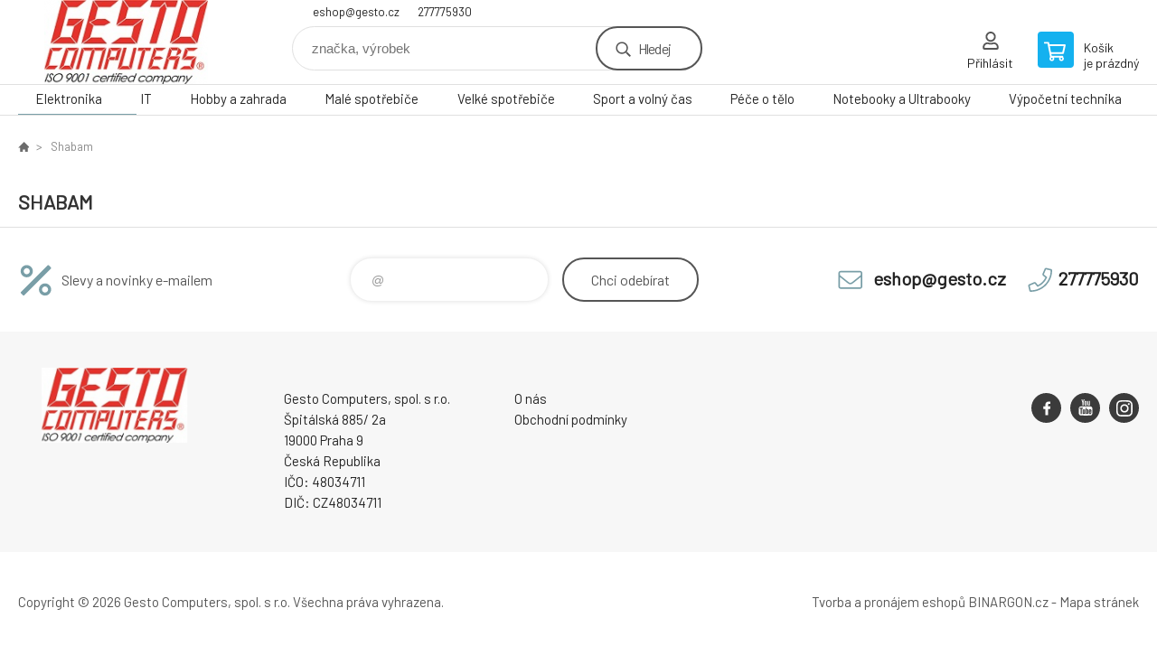

--- FILE ---
content_type: text/html; charset=utf-8
request_url: https://gestoshop.gesto.cz/shabam/
body_size: 5225
content:
<!DOCTYPE html><html lang="cs"><head prefix="og: http://ogp.me/ns# fb: http://ogp.me/ns/fb#"><meta name="author" content="GESTO Computers" data-binargon="{&quot;fce&quot;:&quot;3&quot;, &quot;id&quot;:&quot;387&quot;, &quot;menaId&quot;:&quot;1&quot;, &quot;menaName&quot;:&quot;Kč&quot;, &quot;languageCode&quot;:&quot;cs-CZ&quot;, &quot;skindir&quot;:&quot;demoeshopkonfi&quot;, &quot;cmslang&quot;:&quot;1&quot;, &quot;langiso&quot;:&quot;cs&quot;, &quot;skinversion&quot;:1768899927, &quot;zemeProDoruceniISO&quot;:&quot;&quot;}"><meta name="robots" content="index, follow, max-snippet:-1, max-image-preview:large"><meta http-equiv="content-type" content="text/html; charset=utf-8"><meta property="og:url" content="https://gestoshop.gesto.cz/shabam/"/><meta property="og:site_name" content="https://gestoshop.gesto.cz"/><meta property="og:description" content="Shabam"/><meta property="og:title" content="Shabam"/><link rel="alternate" href="https://gestoshop.gesto.cz/shabam/" hreflang="cs-CZ" /><meta name="description" content="Shabam">
<meta name="keywords" content="Shabam">
<meta name="audience" content="all">
<link rel="canonical" href="https://gestoshop.gesto.cz/shabam/?page=">
<meta property="fb:app_id" content="585074338745375" /><link rel="shortcut icon" href="https://gestoshop.gesto.cz/favicon.ico" type="image/x-icon">

			<link rel="preconnect" href="https://fonts.googleapis.com"><link rel="dns-prefetch" href="https://fonts.googleapis.com"><link rel="preconnect" href="https://i.binargon.cz"><link rel="dns-prefetch" href="https://i.binargon.cz"><meta name="viewport" content="width=device-width,initial-scale=1"><title>Shabam - GESTO Computers</title><link rel="stylesheet" href="/skin/version-1768899927/demoeshopkonfi/css-obecne.css" type="text/css"><link rel="stylesheet" href="https://gestoshop.gesto.cz/skin/demoeshopkonfi/fancybox/jquery.fancybox.css" type="text/css" media="screen"><link href="https://fonts.googleapis.com/css?family=Barlow:wght@300;400;500;600;700&amp;display=swap&amp;subset=latin-ext" rel="stylesheet"><!--commonTemplates_head--><!--EO commonTemplates_head--></head><body class="cmsBody" data-ajax="0"><div class="mainContainer mainContainer--fce3"><header class="header header--default header--menu-enabled-true header--client-1"><div class="header__desktop"><div class="headerDefault"><a class="logo logo--custom logo--default" href="https://gestoshop.gesto.cz/" title="GESTO Computers" role="banner" style="background-image: url(https://gestoshop.gesto.cz/imgcache/0/0/skin-demoeshopkonfi-logo-1_240_93_608612.png);">GESTO Computers</a><section class="headerContact"><a class="headerContact__item headerContact__item--email" href="mailto:eshop@gesto.cz" rel="nofollow">eshop@gesto.cz</a><a class="headerContact__item headerContact__item--phone" href="tel:277775930" rel="nofollow">277775930</a></section><form class="search search--default" action="https://gestoshop.gesto.cz/hledani/" method="post" role="search" id="js-search-form"><div class="search__container search__container--default"><input type="hidden" name="send" value="1"><input type="hidden" name="listpos" value="0"><input class="search__input search__input--default" type="text" name="as_search" placeholder="značka, výrobek" autocomplete="off" id="js-search-input"><button class="search__button search__button--default" type="submit">Hledej</button></div></form><section class="userMenu userMenu--default"><a class="userMenu__item userMenu__item--signin js-fancy" href="#commonUserDialog" rel="nofollow"><div class="userMenu__icon userMenu__icon--signin"></div><div class="userMenu__title">Přihlásit</div></a></section><a class="cart cart--default" href="https://gestoshop.gesto.cz/pokladna/?objagree=0&amp;wtemp_krok=1" rel="nofollow"><div class="cart__icon cart__icon--cart"></div><div class="cart__text"><div class="cart__title">Košík</div><div class="cart__sum">je prázdný</div></div></a></div></div><div class="header__mobile"><section class="headerMobile"><a class="logo logo--custom logo--mobile" href="https://gestoshop.gesto.cz/" title="GESTO Computers" role="banner" style="background-image: url(https://gestoshop.gesto.cz/imgcache/0/0/skin-demoeshopkonfi-logo-1_240_93_608612.png);">GESTO Computers</a><form class="search search--mobile" action="https://gestoshop.gesto.cz/hledani/" method="post" role="search" id="js-search-form-mobile"><div class="search__container search__container--mobile"><input type="hidden" name="send" value="1"><input type="hidden" name="listpos" value="0"><input class="search__input search__input--mobile" type="text" name="as_search" placeholder="značka, výrobek" autocomplete="off" id="js-search-input-mobile"><button class="search__button search__button--mobile" type="submit">Hledej</button></div></form><div class="headerMobile__searchButton js-search-toggle">Hledej</div><a class="headerMobile__signInButton headerMobile__signInButton--signin js-fancy" href="#commonUserDialog"><div class="headerMobile__signInButton-icon"></div><div class="headerMobile__signInButton-title">Přihlásit</div></a><a class="cart cart--mobile" href="https://gestoshop.gesto.cz/pokladna/?objagree=0&amp;wtemp_krok=1" rel="nofollow"><div class="cart__icon cart__icon--cart"></div><div class="cart__text"><div class="cart__title">Košík</div><div class="cart__sum">je prázdný</div></div></a><div class="headerMobile__menuButton" id="js-menu-button">Menu</div></section></div></header><nav class="menu"><div class="menu__container menu__container--visibleOnDesktop-true menu__container--textpagesOnly-false" id="js-menu"><div class="menu__items" id="js-menu-items"><span class="menu__item menu__item--eshop menu__item--selected js-menu-item
                            " data-id="-2147483626"><a class="menu__link" href="https://gestoshop.gesto.cz/elektronika/" title="Elektronika" data-id="-2147483626">Elektronika</a></span><span class="menu__item menu__item--eshop js-menu-item
                            " data-id="-2147483625"><a class="menu__link" href="https://gestoshop.gesto.cz/it/" title="IT" data-id="-2147483625">IT</a></span><span class="menu__item menu__item--eshop js-menu-item
                            " data-id="-2147483624"><a class="menu__link" href="https://gestoshop.gesto.cz/hobby-a-zahrada/" title="Hobby a zahrada" data-id="-2147483624">Hobby a zahrada</a></span><span class="menu__item menu__item--eshop js-menu-item
                            " data-id="-2147483623"><a class="menu__link" href="https://gestoshop.gesto.cz/male-spotrebice-1/" title="Malé spotřebiče" data-id="-2147483623">Malé spotřebiče</a></span><span class="menu__item menu__item--eshop js-menu-item
                            " data-id="-2147483622"><a class="menu__link" href="https://gestoshop.gesto.cz/velke-spotrebice-1/" title="Velké spotřebiče" data-id="-2147483622">Velké spotřebiče</a></span><span class="menu__item menu__item--eshop js-menu-item
                            " data-id="-2147483621"><a class="menu__link" href="https://gestoshop.gesto.cz/sport-a-volny-cas/" title="Sport a volný čas" data-id="-2147483621">Sport a volný čas</a></span><span class="menu__item menu__item--eshop js-menu-item
                            " data-id="-2147483620"><a class="menu__link" href="https://gestoshop.gesto.cz/pece-o-telo/" title="Péče o tělo" data-id="-2147483620">Péče o tělo</a></span><span class="menu__item menu__item--eshop js-menu-item
                            " data-id="-2147483619"><a class="menu__link" href="https://gestoshop.gesto.cz/notebooky-a-ultrabooky/" title="Notebooky a Ultrabooky" data-id="-2147483619">Notebooky a Ultrabooky</a></span><span class="menu__item menu__item--eshop menu__item--hiddenOnDesktop js-menu-item
                            " data-id="-2147483618"><a class="menu__link" href="https://gestoshop.gesto.cz/mobilni-telefony-a-tablety-1/" title="Mobilní telefony a tablety" data-id="-2147483618">Mobilní telefony a tablety</a></span><span class="menu__item menu__item--eshop menu__item--hiddenOnDesktop js-menu-item
                            " data-id="-2147483617"><a class="menu__link" href="https://gestoshop.gesto.cz/auto-moto/" title="Auto-Moto" data-id="-2147483617">Auto-Moto</a></span><span class="menu__item menu__item--eshop menu__item--hiddenOnDesktop js-menu-item
                            " data-id="-2147483616"><a class="menu__link" href="https://gestoshop.gesto.cz/zahradni-technika/" title="Zahradní technika" data-id="-2147483616">Zahradní technika</a></span><span class="menu__item menu__item--eshop menu__item--hiddenOnDesktop js-menu-item
                            " data-id="-2147483615"><a class="menu__link" href="https://gestoshop.gesto.cz/dilna-a-stavba/" title="Dílna a Stavba" data-id="-2147483615">Dílna a Stavba</a></span><span class="menu__item menu__item--eshop menu__item--hiddenOnDesktop js-menu-item
                            " data-id="-2147483614"><a class="menu__link" href="https://gestoshop.gesto.cz/grily-a-udirny/" title="Grily a Udírny" data-id="-2147483614">Grily a Udírny</a></span><span class="menu__item menu__item--eshop menu__item--hiddenOnDesktop js-menu-item
                            " data-id="-2147483613"><a class="menu__link" href="https://gestoshop.gesto.cz/bazeny-virivky-a-sauny/" title="Bazény, Viřivky a Sauny" data-id="-2147483613">Bazény, Viřivky a Sauny</a></span><span class="menu__item menu__item--eshop menu__item--hiddenOnDesktop js-menu-item
                            " data-id="-2147483612"><a class="menu__link" href="https://gestoshop.gesto.cz/sekacky-na-travu/" title="Sekačky na trávu" data-id="-2147483612">Sekačky na trávu</a></span><span class="menu__item menu__item--eshop menu__item--hiddenOnDesktop js-menu-item
                            " data-id="-2147483611"><a class="menu__link" href="https://gestoshop.gesto.cz/interierove-doplnky/" title="Interiérové doplňky" data-id="-2147483611">Interiérové doplňky</a></span><span class="menu__item menu__item--eshop menu__item--hiddenOnDesktop js-menu-item
                            " data-id="-2147483610"><a class="menu__link" href="https://gestoshop.gesto.cz/tepelna-technika/" title="Tepelná technika" data-id="-2147483610">Tepelná technika</a></span><span class="menu__item menu__item--eshop menu__item--hiddenOnDesktop js-menu-item
                            " data-id="-2147483609"><a class="menu__link" href="https://gestoshop.gesto.cz/zabezpecovaci-technika/" title="Zabezpečovací technika" data-id="-2147483609">Zabezpečovací technika</a></span><span class="menu__item menu__item--eshop menu__item--hiddenOnDesktop js-menu-item
                            " data-id="-2147483608"><a class="menu__link" href="https://gestoshop.gesto.cz/svitidla-a-zarovky/" title="Svitidla a žárovky" data-id="-2147483608">Svitidla a žárovky</a></span><span class="menu__item menu__item--eshop menu__item--hiddenOnDesktop js-menu-item
                            " data-id="-2147483607"><a class="menu__link" href="https://gestoshop.gesto.cz/zahradni-nabytek/" title="Zahradní nábytek" data-id="-2147483607">Zahradní nábytek</a></span><span class="menu__item menu__item--eshop menu__item--hiddenOnDesktop js-menu-item
                            " data-id="-2147483606"><a class="menu__link" href="https://gestoshop.gesto.cz/digestore/" title="Digestoře" data-id="-2147483606">Digestoře</a></span><span class="menu__item menu__item--eshop menu__item--hiddenOnDesktop js-menu-item
                            " data-id="-2147483605"><a class="menu__link" href="https://gestoshop.gesto.cz/gastro-spotrebice/" title="Gastro spotřebiče" data-id="-2147483605">Gastro spotřebiče</a></span><span class="menu__item menu__item--eshop menu__item--hiddenOnDesktop js-menu-item
                            " data-id="-2147483604"><a class="menu__link" href="https://gestoshop.gesto.cz/lednice/" title="Lednice" data-id="-2147483604">Lednice</a></span><span class="menu__item menu__item--eshop menu__item--hiddenOnDesktop js-menu-item
                            " data-id="-2147483603"><a class="menu__link" href="https://gestoshop.gesto.cz/sporaky/" title="Sporáky" data-id="-2147483603">Sporáky</a></span><span class="menu__item menu__item--eshop menu__item--hiddenOnDesktop js-menu-item
                            " data-id="-2147483602"><a class="menu__link" href="https://gestoshop.gesto.cz/pracky/" title="Pračky" data-id="-2147483602">Pračky</a></span><span class="menu__item menu__item--eshop menu__item--hiddenOnDesktop js-menu-item
                            " data-id="-2147483601"><a class="menu__link" href="https://gestoshop.gesto.cz/mycky-nadobi/" title="Myčky nádobí" data-id="-2147483601">Myčky nádobí</a></span><span class="menu__item menu__item--eshop menu__item--hiddenOnDesktop js-menu-item
                            " data-id="-2147483600"><a class="menu__link" href="https://gestoshop.gesto.cz/mrazaky/" title="Mrazáky" data-id="-2147483600">Mrazáky</a></span><span class="menu__item menu__item--eshop menu__item--hiddenOnDesktop js-menu-item
                            " data-id="-2147483599"><a class="menu__link" href="https://gestoshop.gesto.cz/mikrovlnne-trouby/" title="Mikrovlnné trouby" data-id="-2147483599">Mikrovlnné trouby</a></span><span class="menu__item menu__item--eshop menu__item--hiddenOnDesktop js-menu-item
                            " data-id="-2147483598"><a class="menu__link" href="https://gestoshop.gesto.cz/vinoteky/" title="Vinotéky" data-id="-2147483598">Vinotéky</a></span><span class="menu__item menu__item--eshop menu__item--hiddenOnDesktop js-menu-item
                            " data-id="-2147483597"><a class="menu__link" href="https://gestoshop.gesto.cz/trouby/" title="Trouby" data-id="-2147483597">Trouby</a></span><span class="menu__item menu__item--eshop menu__item--hiddenOnDesktop js-menu-item
                            " data-id="-2147483596"><a class="menu__link" href="https://gestoshop.gesto.cz/varne-desky/" title="Varné desky" data-id="-2147483596">Varné desky</a></span><span class="menu__item menu__item--eshop menu__item--hiddenOnDesktop js-menu-item
                            " data-id="-2147483595"><a class="menu__link" href="https://gestoshop.gesto.cz/susicky/" title="Sušičky" data-id="-2147483595">Sušičky</a></span><span class="menu__item menu__item--eshop menu__item--hiddenOnDesktop js-menu-item
                            " data-id="-2147483594"><a class="menu__link" href="https://gestoshop.gesto.cz/cisticky-a-zvlhcovace/" title="Čističky a Zvlhčovače" data-id="-2147483594">Čističky a Zvlhčovače</a></span><span class="menu__item menu__item--eshop menu__item--hiddenOnDesktop js-menu-item
                            " data-id="-2147483593"><a class="menu__link" href="https://gestoshop.gesto.cz/elektricke-hrnce/" title="Elektrické hrnce" data-id="-2147483593">Elektrické hrnce</a></span><span class="menu__item menu__item--eshop menu__item--hiddenOnDesktop js-menu-item
                            " data-id="-2147483592"><a class="menu__link" href="https://gestoshop.gesto.cz/kavovary-a-espresso/" title="Kávovary a Espresso" data-id="-2147483592">Kávovary a Espresso</a></span><span class="menu__item menu__item--eshop menu__item--hiddenOnDesktop js-menu-item
                            " data-id="-2147483591"><a class="menu__link" href="https://gestoshop.gesto.cz/mixery-a-slehace/" title="Mixéry a šlehače" data-id="-2147483591">Mixéry a šlehače</a></span><span class="menu__item menu__item--eshop menu__item--hiddenOnDesktop js-menu-item
                            " data-id="-2147483590"><a class="menu__link" href="https://gestoshop.gesto.cz/odstavnovace-a-lisy/" title="Odšťavňovače a Lisy" data-id="-2147483590">Odšťavňovače a Lisy</a></span><span class="menu__item menu__item--eshop menu__item--hiddenOnDesktop js-menu-item
                            " data-id="-2147483589"><a class="menu__link" href="https://gestoshop.gesto.cz/priprava-napoju/" title="Příprava nápojů" data-id="-2147483589">Příprava nápojů</a></span><span class="menu__item menu__item--eshop menu__item--hiddenOnDesktop js-menu-item
                            " data-id="-2147483588"><a class="menu__link" href="https://gestoshop.gesto.cz/uklid/" title="Úklid" data-id="-2147483588">Úklid</a></span><span class="menu__item menu__item--eshop menu__item--hiddenOnDesktop js-menu-item
                            " data-id="-2147483587"><a class="menu__link" href="https://gestoshop.gesto.cz/vareni/" title="Vaření" data-id="-2147483587">Vaření</a></span><span class="menu__item menu__item--eshop menu__item--hiddenOnDesktop js-menu-item
                            " data-id="-2147483586"><a class="menu__link" href="https://gestoshop.gesto.cz/ventilatory-a-klimatizace/" title="Ventilátory a Klimatizace" data-id="-2147483586">Ventilátory a Klimatizace</a></span><span class="menu__item menu__item--eshop menu__item--hiddenOnDesktop js-menu-item
                            " data-id="-2147483585"><a class="menu__link" href="https://gestoshop.gesto.cz/vysavace/" title="Vysavače" data-id="-2147483585">Vysavače</a></span><span class="menu__item menu__item--eshop menu__item--hiddenOnDesktop js-menu-item
                            " data-id="-2147483584"><a class="menu__link" href="https://gestoshop.gesto.cz/zehlicky-a-sici-stroje/" title="Žehličky a Šicí stroje" data-id="-2147483584">Žehličky a Šicí stroje</a></span><span class="menu__item menu__item--eshop menu__item--hiddenOnDesktop js-menu-item
                            " data-id="-2147483583"><a class="menu__link" href="https://gestoshop.gesto.cz/cyklistika/" title="Cyklistika" data-id="-2147483583">Cyklistika</a></span><span class="menu__item menu__item--eshop menu__item--hiddenOnDesktop js-menu-item
                            " data-id="-2147483582"><a class="menu__link" href="https://gestoshop.gesto.cz/detske-hriste/" title="Dětské hřiště" data-id="-2147483582">Dětské hřiště</a></span><span class="menu__item menu__item--eshop menu__item--hiddenOnDesktop js-menu-item
                            " data-id="-2147483581"><a class="menu__link" href="https://gestoshop.gesto.cz/elektromobilita/" title="Elektromobilita" data-id="-2147483581">Elektromobilita</a></span><span class="menu__item menu__item--eshop menu__item--hiddenOnDesktop js-menu-item
                            " data-id="-2147483580"><a class="menu__link" href="https://gestoshop.gesto.cz/outdoor/" title="Outdoor" data-id="-2147483580">Outdoor</a></span><span class="menu__item menu__item--eshop menu__item--hiddenOnDesktop js-menu-item
                            " data-id="-2147483579"><a class="menu__link" href="https://gestoshop.gesto.cz/zavazadla-a-batohy/" title="Zavazadla a Batohy" data-id="-2147483579">Zavazadla a Batohy</a></span><span class="menu__item menu__item--eshop menu__item--hiddenOnDesktop js-menu-item
                            " data-id="-2147483578"><a class="menu__link" href="https://gestoshop.gesto.cz/zubni-kartacky-a-sprchy/" title="Zubní kartáčky a sprchy" data-id="-2147483578">Zubní kartáčky a sprchy</a></span><span class="menu__item menu__item--eshop menu__item--hiddenOnDesktop js-menu-item
                            " data-id="-2147483577"><a class="menu__link" href="https://gestoshop.gesto.cz/holici-strojky-a-zastrihavace/" title="Holící strojky a Zastřihávače" data-id="-2147483577">Holící strojky a Zastřihávače</a></span><span class="menu__item menu__item--eshop menu__item--hiddenOnDesktop js-menu-item
                            " data-id="-2147483576"><a class="menu__link" href="https://gestoshop.gesto.cz/epilatory-a-depilatory/" title="Epilátory a Depilátory" data-id="-2147483576">Epilátory a Depilátory</a></span><span class="menu__item menu__item--eshop menu__item--hiddenOnDesktop js-menu-item
                            " data-id="-2147483575"><a class="menu__link" href="https://gestoshop.gesto.cz/osobni-vahy/" title="Osobní váhy" data-id="-2147483575">Osobní váhy</a></span><span class="menu__item menu__item--eshop menu__item--hiddenOnDesktop js-menu-item
                            " data-id="-2147483574"><a class="menu__link" href="https://gestoshop.gesto.cz/pece-o-dite/" title="Péče o dítě" data-id="-2147483574">Péče o dítě</a></span><span class="menu__item menu__item--eshop menu__item--hiddenOnDesktop js-menu-item
                            " data-id="-2147483573"><a class="menu__link" href="https://gestoshop.gesto.cz/zdravotnicke-pomucky/" title="Zdravotnické pomůcky" data-id="-2147483573">Zdravotnické pomůcky</a></span><span class="menu__item menu__item--eshop menu__item--hiddenOnDesktop js-menu-item
                            " data-id="-2147483572"><a class="menu__link" href="https://gestoshop.gesto.cz/pece-o-vlasy/" title="Péče o vlasy" data-id="-2147483572">Péče o vlasy</a></span><span class="menu__item menu__item--eshop menu__item--hiddenOnDesktop js-menu-item
                            " data-id="-2147483571"><a class="menu__link" href="https://gestoshop.gesto.cz/tlakomery-a-teplomery/" title="Tlakoměry a Teploměry" data-id="-2147483571">Tlakoměry a Teploměry</a></span><span class="menu__item menu__item--eshop menu__item--hiddenOnDesktop js-menu-item
                            " data-id="-2147483570"><a class="menu__link" href="https://gestoshop.gesto.cz/hracky/" title="Hračky" data-id="-2147483570">Hračky</a></span><span class="menu__item menu__item--eshop menu__item--hiddenOnDesktop js-menu-item
                            " data-id="-2147483569"><a class="menu__link" href="https://gestoshop.gesto.cz/televize-prehravace-a-tv-signal/" title="Televize, přehrávače a TV signál" data-id="-2147483569">Televize, přehrávače a TV signál</a></span><span class="menu__item menu__item--eshop menu__item--hiddenOnDesktop js-menu-item
                            " data-id="-2147483568"><a class="menu__link" href="https://gestoshop.gesto.cz/pece-o-telo-1/" title="Péče o tělo" data-id="-2147483568">Péče o tělo</a></span><span class="menu__item menu__item--eshop menu__item--hiddenOnDesktop js-menu-item
                            " data-id="-2147483567"><a class="menu__link" href="https://gestoshop.gesto.cz/obleceni/" title="Oblečení" data-id="-2147483567">Oblečení</a></span><span class="menu__item menu__item--eshop menu__item--hiddenOnDesktop js-menu-item
                            " data-id="-2147483566"><a class="menu__link" href="https://gestoshop.gesto.cz/skola/" title="Škola" data-id="-2147483566">Škola</a></span><span class="menu__item menu__item--eshop menu__item--hiddenOnDesktop js-menu-item
                            " data-id="-2147483565"><a class="menu__link" href="https://gestoshop.gesto.cz/sport/" title="Sport" data-id="-2147483565">Sport</a></span><span class="menu__item menu__item--eshop menu__item--hiddenOnDesktop js-menu-item
                            " data-id="-2147483564"><a class="menu__link" href="https://gestoshop.gesto.cz/audio/" title="Audio" data-id="-2147483564">Audio</a></span><span class="menu__item menu__item--eshop menu__item--hiddenOnDesktop js-menu-item
                            " data-id="-2147483563"><a class="menu__link" href="https://gestoshop.gesto.cz/multifunkce-a-tiskarny/" title="Multifunkce a tiskárny" data-id="-2147483563">Multifunkce a tiskárny</a></span><span class="menu__item menu__item--eshop menu__item--hiddenOnDesktop js-menu-item
                            " data-id="-2147483562"><a class="menu__link" href="https://gestoshop.gesto.cz/nabytek/" title="Nábytek" data-id="-2147483562">Nábytek</a></span><span class="menu__item menu__item--eshop menu__item--hiddenOnDesktop js-menu-item
                            " data-id="-2147483561"><a class="menu__link" href="https://gestoshop.gesto.cz/fotovoltaika/" title="Fotovoltaika" data-id="-2147483561">Fotovoltaika</a></span><span class="menu__item menu__item--eshop menu__item--textpage js-menu-item"><a class="menu__link" href="https://gestoshop.gesto.cz/vypocetni-technika/" title="Výpočetní technika">Výpočetní technika</a></span></div><div class="menu__user" id="js-user-menu-mobile"><section class="userMenu userMenu--default"><a class="userMenu__item userMenu__item--signin js-fancy" href="#commonUserDialog" rel="nofollow"><div class="userMenu__icon userMenu__icon--signin"></div><div class="userMenu__title">Přihlásit</div></a></section></div><div class="menu__contact" id="js-contact-mobile"><section class="headerContact"><a class="headerContact__item headerContact__item--email" href="mailto:eshop@gesto.cz" rel="nofollow">eshop@gesto.cz</a><a class="headerContact__item headerContact__item--phone" href="tel:277775930" rel="nofollow">277775930</a></section></div></div></nav><main class="containerCombined"><div class="fce2-3__breadcrumb"><nav class="commonBreadcrumb"><a class="commonBreadcrumb__item commonBreadcrumb__item--first" href="https://gestoshop.gesto.cz" title="GESTO Computers | Česká firma | IT a spotřební elektronika "><span class="commonBreadcrumb__textHP"></span></a><span class="commonBreadcrumb__item commonBreadcrumb__item--last" title="Shabam">Shabam</span></nav></div><div class="fce2-3__bannersContainer"></div><h1 class="fce2-3__heading">Shabam</h1><div class="js-filters-main-column"></div><section class="js-activeFilters"></section><section class="js-listcontrol"></section></main><section class="newsletter newsletter--fce3"><div class="newsletter__container"><div class="newsletter__text">Slevy a novinky e-mailem</div><form class="newsletter__form" method="post" action="https://gestoshop.gesto.cz/shabam/" id="js-newsletter"><input type="hidden" name="recaptchaResponse" id="recaptchaResponse"><input class="newsletter__input" type="email" name="enov" placeholder="@" required="true"><button class="newsletter__button" type="submit"><span class="newsletter__buttonText newsletter__buttonText--1">Chci</span><span class="newsletter__buttonText newsletter__buttonText--2">odebírat</span></button></form><div class="newsletter__contact"><a class="newsletter__link newsletter__link--email" href="mailto:eshop@gesto.cz" rel="nofollow">eshop@gesto.cz</a><a class="newsletter__link newsletter__link--phone" href="tel:277775930" rel="nofollow">277775930</a></div></div></section><section class="preFooter preFooter--fce3"><div class="preFooter__content"><div class="preFooter__logo"><a class="logo logo--custom logo--footer" href="https://gestoshop.gesto.cz/" title="GESTO Computers" role="banner" style="background-image: url(https://gestoshop.gesto.cz/imgcache/0/0/skin-demoeshopkonfi-logo-1_240_93_608612.png);">GESTO Computers</a></div><address class="preFooter__address">Gesto Computers, spol. s r.o.<br>Špitálská 885/ 2a<br>19000 Praha 9<br>Česká Republika<br>IČO: 48034711<br>DIČ: CZ48034711</address><div class="preFooter__textpages"><div class="preFooter__textpagesColumn preFooter__textpagesColumn--1"><div class="preFooter__textpagesButton js-prefooter-textpages-button" data-id="1"><span class="preFooter__mobileOnly">Další informace</span></div><ul class="footerTextpages footerTextpages--default js-footerTextpages" data-id="1"><li class="footerTextpages__item"><a href="https://gestoshop.gesto.cz/o-nas/" title="O nás" class="footerTextpages__link ">O nás</a></li><li class="footerTextpages__item footerTextpages__item--TXTOBCH"><a href="https://gestoshop.gesto.cz/obchodni-podminky/" title="Obchodní podmínky" class="footerTextpages__link ">Obchodní podmínky</a></li></ul></div><div class="preFooter__textpagesColumn preFooter__textpagesColumn--2"><div class="preFooter__textpagesButton js-prefooter-textpages-button" data-id="2"><span class="preFooter__mobileOnly">Textové stránky</span></div></div></div><section class="social"><a class="social__item social__item--facebook" href="https://www.facebook.com/gestocomputers" title="Facebook" target="_blank"></a><a class="social__item social__item--youtube" href="https://www.youtube.com/channel/UC203c7ySr3GU4rMGvgVyBhw" title="Youtube" target="_blank"></a><a class="social__item social__item--instagram" href="https://www.instagram.com/gesto_computers/" title="Instagram" target="_blank"></a></section><div class="preFooter__payments"></div></div></section><footer class="footer footer--fce3"><div class="footer__copyright"><span>Copyright © 2026 Gesto Computers, spol. s r.o. </span><span>Všechna práva vyhrazena.</span></div><div class="footer__binargon"><a target="_blank" href="https://www.binargon.cz/eshop/" title="Tvorba a pronájem eshopů">Tvorba a pronájem eshopů</a> <a target="_blank" title="Binargon – tvorba eshopů, webových stránek a informačních systémů" href="https://www.binargon.cz/">BINARGON.cz</a> - <a href="https://gestoshop.gesto.cz/sitemap/" title="">Mapa stránek</a></div></footer></div><script type="text/javascript" src="/admin/js/index.php?load=jquery,jquery.fancybox.pack,glide,forms,range4,slick,binargon.whisperer,ajaxcontroll,binargon.cEssoxKalkulacka,binargon.cDeliveryClass,binargon.commonFilterSearch,binargon.cProductsSortExplanation"></script><script type="text/javascript" src="https://gestoshop.gesto.cz/version-1768899489/indexjs_3_1_demoeshopkonfi.js"></script><div class="commonUserDialog commonUserDialog--common-popup-false" id="commonUserDialog" style="display:none;"><div class="commonUserDialog__loginForm"><div class="commonUserDialog__loginForm__title">Přihlášení</div><form method="post" action="https://gestoshop.gesto.cz/shabam/" class="commonUserDialog__loginForm__form"><input type="hidden" name="loging" value="1"><div class="commonUserDialog__loginForm__row"><label class="commonUserDialog__loginForm__label commonUserDialog__loginForm__label--name">Uživatelské jméno:</label><input class="commonUserDialog__loginForm__input commonUserDialog__loginForm__input--name input" type="text" name="log_new" value="" autocomplete="username"></div><div class="commonUserDialog__loginForm__row"><label class="commonUserDialog__loginForm__label commonUserDialog__loginForm__label--password">Heslo:</label><input class="commonUserDialog__loginForm__input commonUserDialog__loginForm__input--password input" type="password" name="pass_new" value="" autocomplete="current-password"></div><div class="commonUserDialog__loginForm__row commonUserDialog__loginForm__row--buttonsWrap"><a class="commonUserDialog__loginForm__forgottenHref" href="https://gestoshop.gesto.cz/prihlaseni/">Zapomenuté heslo</a><button class="commonUserDialog__loginForm__button button" type="submit">Přihlásit</button></div><div class="commonUserDialog__loginForm__row commonUserDialog__loginForm__row--facebook"></div><div class="commonUserDialog__loginForm__row commonUserDialog__loginForm__row--register"><span class="commonUserDialog__loginForm__registrationDesc">Nemáte ještě účet?<a class="commonUserDialog__loginForm__registrationHref" href="https://gestoshop.gesto.cz/registrace/">Zaregistrujte se</a><span class="commonUserDialog__loginForm__registrationDot">.</span></span></div></form></div></div><!--commonTemplates (začátek)--><script data-binargon="common_json-ld (breadcrumb)" type="application/ld+json">{"@context":"http://schema.org","@type":"BreadcrumbList","itemListElement": [{"@type":"ListItem","position": 1,"item":{"@id":"https:\/\/gestoshop.gesto.cz","name":"GESTO Computers","image":""}},{"@type":"ListItem","position": 2,"item":{"@id":"https:\/\/gestoshop.gesto.cz\/shabam\/","name":"Shabam","image":""}}]}</script><!--commonTemplates (konec)--></body></html>
